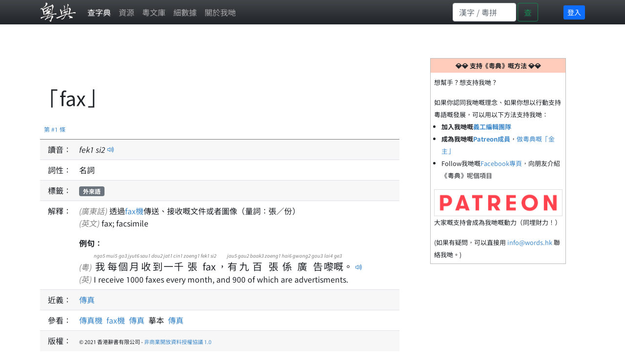

--- FILE ---
content_type: text/html; charset=utf-8
request_url: https://words.hk/zidin/fax
body_size: 9193
content:
<!DOCTYPE html>
<html lang="yue-Hant-HK">
 <head>
  <meta charset="utf-8">
  <meta http-equiv="X-UA-Compatible" content="IE=edge">
  <meta name="viewport" content="width=device-width, initial-scale=1">
  
  

  <title>fax - 廣東話解釋 | 粵典</title>
  <link rel="canonical" href="https://words.hk/zidin/fax" />

  
  <!-- hreflang -->
  <link rel="alternate" hreflang="en" href="https://cantowords.com/dictionary/fax" />
  <link rel="alternate" hreflang="zh" href="https://words.hk/zidin/fax" />
  <link rel="alternate" hreflang="x-default" href="https://words.hk/zidin/fax" />
  

  <!-- Bootstrap core CSS -->
  <link href="//fastly.jsdelivr.net/npm/bootstrap@5.1.1/dist/css/bootstrap.min.css" rel="stylesheet" integrity="sha384-F3w7mX95PdgyTmZZMECAngseQB83DfGTowi0iMjiWaeVhAn4FJkqJByhZMI3AhiU" crossorigin="anonymous">
  <!-- Bootstrap Font Icon CSS -->
  <link rel="stylesheet" href="//fastly.jsdelivr.net/npm/bootstrap-icons@1.5.0/font/bootstrap-icons.css">


  <!-- https://chiron-fonts.github.io/ -->
  
  <link rel="stylesheet" href="//fastly.jsdelivr.net/npm/chiron-hei-hk-webfont@2.5.24/css/vf.css" />
  <link rel="stylesheet" href="//fastly.jsdelivr.net/npm/chiron-hei-hk-webfont@2.5.24/css/vf-italic.css" />
  

  <!-- Custom styles-->
  <link href="/static/base.css?t=2022-08-10.1" rel="stylesheet" />
  
   <link rel="shortcut icon" href="/static/favicon.ico" />
  

  <!-- HTML5 shim and Respond.js IE8 support of HTML5 elements and media queries -->
  <!--[if lt IE 9]>
  <script src="//cdnjs.cloudflare.com/ajax/libs/html5shiv/3.7.2/html5shiv-printshiv.min.js"></script>
  <script src="//oss.maxcdn.com/libs/respond.js/1.4.2/respond.min.js"></script>
  <![endif]-->

  <script deferred="deferred" src="//fastly.jsdelivr.net/npm/jquery@1.11.3/dist/jquery.min.js"></script>
  <script deferred="deferred" src="//fastly.jsdelivr.net/npm/bootstrap@5.1.1/dist/js/bootstrap.bundle.min.js" integrity="sha384-/bQdsTh/da6pkI1MST/rWKFNjaCP5gBSY4sEBT38Q/9RBh9AH40zEOg7Hlq2THRZ" crossorigin="anonymous"></script>


  <meta property="og:title" content="" />
  <meta property="og:description" content="透過fax機傳送、接收嘅文件或者圖像（量詞：張／份） ..." />

  
   <meta property="og:locale" content="zh_HK" />
   <meta property="og:type" content="article" />
   <meta property="og:site_name" content="粵典 words.hk" />
   <meta property="article:author" content="https://www.facebook.com/www.words.hk" />
   <meta property="article:publisher" content="https://www.facebook.com/www.words.hk" />
   <meta property="og:image" content="https://words.hk/static/og2018.jpg" />
   <meta property="fb:app_id" content="668825199909866" />
  

  <script deferred="deferred" src="/static/base.js?v=2022-10-11"></script>
  

  
<script deferred="deferred" type="text/javascript" src="/static/clamp.min.js"></script>

<script deferred="deferred" type="text/javascript">
 /**
  * Find the previous element that has class "z-pronunciation"
  */
 function jyutping(e) {
  while (e && ! $(e).hasClass("zi-pronunciation") && ! $(e).hasClass("zi-pronunciation-sentence")) {
   e = e.previousSibling;
  }
  var s;
  if ($(e).hasClass("zi-pronunciation")) {
    s = e.innerText.replace(/<[^>]+>/g, "");
  } else {
    s = JSON.parse(e.value);
  }
  console.log(s);
  return s;
 }

 function audio_url(jp, a) {
   var ext;
   var a = a || (new Audio());
   if (a.canPlayType('audio/mpeg')) {
    ext = ".mp3";
   } else {
    ext = ".ogg";
   }
   var url = "/static/jyutping/" + jp + ext;
   return url;
 }

 function generator_url(jp) {
   return "/zidin/ping/jam.mp3?data=" + encodeURIComponent(JSON.stringify(jp));
 }

 var audio_cache = {};
 var real_audio = null;

 var is_safari = navigator.userAgent.match(/safari/i);
 var is_mobile = navigator.userAgent.match(/mobile/i);

 function view_pronounce(e) {
   var jp = jyutping(e);
   if (!audio_cache[jp]) {
     audio_cache[jp] = [];
   }
   if (typeof jp == "string") {
     if (audio_cache[jp].length === 0) {
       // TODO: Deal with audio-with-the-whole-phrase later.
       var syllables = jp.split(" ");
       for (var i = 0; i < syllables.length; i++) {
         var audio = new Audio(audio_url(syllables[i]));
         audio_cache[jp].push(audio);
       }
     }
   } else {
     audio_cache[jp].push(new Audio(generator_url(jp)));
   }

   var error_handler = function (ex) {
     console.log(ex);
     e.style.color = "white";
     e.style.backgroundColor = "red";
     e.style.borderRadius = "0.2em";
     real_audio = null;
   };

   if (real_audio == null) {
     real_audio = new Audio();
     real_audio.is_playing = false;
     // This is a horrible mess to work around mobile Safari limitations.  See eg. http://www.ibm.com/developerworks/library/wa-ioshtml5/
     real_audio.addEventListener('ended', function () {
       var obj = this;
       window.setTimeout(function () {
         if (obj.current_idx < audio_cache[jp].length - 1) {
           obj.current_idx++;
           obj.src = audio_cache[jp][obj.current_idx].src;
           var promise = obj.play();
           if (promise && promise.catch) {
             promise.catch(error_handler);
           }
         } else {
           obj.current_idx = 0;
           real_audio = null;
           audio_cache = {};
         }
       }, (is_safari && is_mobile) ? 0 : 300);  // Mobile safari doesn't seem to cache this, and doesn't support multiple audio objects, so there is an inherent delay when downloading the audio.
     });
   }

   if (!real_audio.is_playing) {
     real_audio.current_idx = 0;
     real_audio.src = audio_cache[jp][0].src;
     var promise = real_audio.play();
     console.log(promise);
     real_audio.is_playing = true;
     // https://stackoverflow.com/questions/40276718/how-to-handle-uncaught-in-promise-domexception-the-play-request-was-interru
     if (promise && promise.catch) {
       promise.catch(error_handler)
     }
   }

   return false;
 }

 function show_report_form(idx) {
     hideAssignees(true);
     $("#zi-report-problem-" + idx).toggle();
     // Honey pot for automated spam scripts that don't run javascript.
     $(".zi-report-problem-pot").remove();
     setTimeout("window.scrollBy(0, 50); $('#zi-report-problem-' +" + idx + " + ' textarea').focus()", 10);
 }

 function show_assign_form(idx) {
     hideAssignees(false);
     $("#zi-report-problem-" + idx).toggle();
     $("#zi-report-problem-" + idx + " #id_kind").val("assign");
     $("#zi-report-problem-" + idx + " #id_assignee").val("None");
     setTimeout("window.scrollBy(0, 50); $('#zi-report-problem-' +" + idx + " + ' #id_assignee').focus()", 10);
 }

 function hideAssignees(shouldHide) {
     for (var i = 0; i < assignees.length; i++) {
         if (shouldHide) {
             assignees[i].hide();
         } else {
             assignees[i].show();
         }
     }
 }

 var assignees = [];

 window.addEventListener('DOMContentLoaded', function () {
     $("select").each(function (idx, e) {
         if (e.id == "id_assignee") {
             assignees.push($(e.parentElement.parentElement));
         }
     });
     hideAssignees(true);

     $("option").each(function (idx, e) {
         if (e.value == "assign" || e.value == "unsure" && true) {
             $(e).hide();
         }
     });
 });
</script>
 <style type="text/css">
  h1 { margin-bottom: 20px; }
  #zi-jigin { color: #444; font-size: 13px; }
 </style>

 </head>

 <body>
  <nav class="navbar fixed-top navbar-expand navbar-dark bg-gradient bg-dark text-light ">
   <div class="container-lg">
    <a class="navbar-brand" href="/"><img src="/static/logo-white.png" height="40" width="73"></a>
    <button class="navbar-toggler" type="button" data-bs-toggle="collapse" data-bs-target="#navbarSupportedContent" aria-controls="navbarSupportedContent" aria-expanded="false" aria-label="Toggle navigation"><span class="navbar-toggler-icon"></span></button>
    <div class="collapse navbar-collapse" id="navbarSupportedContent">
     <ul class="navbar-nav me-auto">
      
      <li class="nav-item"><a class="nav-link active" href="/zidin/">查字典</a></li>
       <li class="nav-item"><a class="nav-link " href="/resources/">資源</a></li>
      
       <li class="nav-item"><a class="nav-link " href="/faiman/">粵文庫</a></li>
      
      <li class="nav-item"><a class="nav-link " href="/faiman/analysis/">細數據</a></li>
      
      <li class="nav-item"><a class="nav-link " href="/base/about/">關於我哋</a></li>
     </ul>
     
     <form action="/zidin/wan/" method="GET" class="d-flex wide-only">
      <input id="nav-search-input" class="form-control" type="search" style="width: 130px; max-width: 130px" placeholder="漢字 / 粵拼" aria-label="Search" name="q">
      <button class="btn btn-outline-success" style="margin-right: 3em; margin-left: 3px;" type="submit">查</button>
     </form>
     
     
     <div class="d-flex page-login" style="padding: 4px 0px 4px 4px">
      
      <a class="btn-sm btn-primary" rel="nofollow" href="/accounts/login/?next=/zidin/fax">登入</a>
      
     </div>
     
    </div>
   </div>
  </nav>

  <div class="page-content container-lg">
   
   

<div class="row">

<div class="col-xs-12 col-sm-12 col-md-12 col-lg-8">

 <a id="w90223" class="word-anchor"></a>
 <div class="row">
  
  <div class="published-version">
  
   
   <script async src="https://pagead2.googlesyndication.com/pagead/js/adsbygoogle.js?client=ca-pub-5963299954098091"
     crossorigin="anonymous"></script>
<!-- banner -->
<ins class="adsbygoogle"
     style="display:inline-block;width:728px;height:90px"
     data-ad-client="ca-pub-5963299954098091"
     data-ad-slot="5197931334"></ins>
<script>
     (adsbygoogle = window.adsbygoogle || []).push({});
</script>

   
  <h1>「fax」</h1>
  
  <div class="zi-actions">
   
  </div><!-- zi-actions -->
  <table class="zi-details table table-striped">
   <thead><tr><td colspan="2"><a href="#w90223">第 #1 條</a></td></tr></thead>
   <tbody>
    
    <tr>
     <td>讀音：</td>
     <td>
      
      
      
      <span class="zi-pronunciation">fek<!--<sup>-->1<!--</sup>--> si<!--<sup>-->2<!--</sup>--></span> <a href="#" class="jyutping-button" onclick="return view_pronounce(this);"><span class="bi bi-volume-up"></span></a>
      
      
     </td>
    </tr>
    

    

    


    
    

    
    <tr class="zidin-pos">
     <td>詞性：</td>
     <td>
      
      <span>名詞</span>
      
     </td>
    </tr>
    

    
    <tr class="zidin-label">
     <td>標籤：</td>
     <td>
      
      <span class="zidin-label badge bg-secondary">外來語</span>
      
     </td>
    </div>
    

    <tr class="zidin-explanation">
     <td>解釋：</td>
     <td>
      
      
       
       
       
        
         <div class="zidin-explanation-item">
          
           <span class="zi-item-lang">(廣東話)</span>
          
          透過<a href="/zidin/fax%E6%A9%9F">fax機</a>傳送、接收嘅文件或者圖像（量詞：張／份）
          
         </div>
        
       
        
         <div class="zidin-explanation-item">
          
           <span class="zi-item-lang">(英文)</span>
          
          fax; facsimile
          
         </div>
        
       

       

       
       

       
       
       <div class="zi-details-example-heading">例句：</div>
       
       
       
       <div class="zi-details-example-item">
        
        <div>
        <span class="zi-item-lang">(粵)</span> <ruby><rb>我</rb><rt>ngo5</rt><rb>每</rb><rt>mui5</rt><rb>個</rb><rt>go3</rt><rb>月</rb><rt>jyut6</rt><rb>收</rb><rt>sau1</rt><rb>到</rb><rt>dou2</rt><rb>一</rb><rt>jat1</rt><rb>千</rb><rt>cin1</rt><rb>張</rb><rt>zoeng1</rt><rb>fax</rb><rt>fek1 si2</rt><rb>，</rb><rt></rt><rb>有</rb><rt>jau5</rt><rb>九</rb><rt>gau2</rt><rb>百</rb><rt>baak3</rt><rb>張</rb><rt>zoeng1</rt><rb>係</rb><rt>hai6</rt><rb>廣</rb><rt>gwong2</rt><rb>告</rb><rt>gou3</rt><rb>嚟</rb><rt>lai4</rt><rb>嘅</rb><rt>ge3</rt><rb>。</rb><rt></rt></ruby>
        <input class="zi-pronunciation-sentence" type="hidden" value="[[&quot;\u6211&quot;, &quot;ngo5&quot;], [&quot;\u6bcf&quot;, &quot;mui5&quot;], [&quot;\u500b&quot;, &quot;go3&quot;], [&quot;\u6708&quot;, &quot;jyut6&quot;], [&quot;\u6536&quot;, &quot;sau1&quot;], [&quot;\u5230&quot;, &quot;dou2&quot;], [&quot;\u4e00&quot;, &quot;jat1&quot;], [&quot;\u5343&quot;, &quot;cin1&quot;], [&quot;\u5f35&quot;, &quot;zoeng1&quot;], [&quot;fax&quot;, &quot;fek1 si2&quot;], [&quot;\uff0c&quot;, &quot;&quot;], [&quot;\u6709&quot;, &quot;jau5&quot;], [&quot;\u4e5d&quot;, &quot;gau2&quot;], [&quot;\u767e&quot;, &quot;baak3&quot;], [&quot;\u5f35&quot;, &quot;zoeng1&quot;], [&quot;\u4fc2&quot;, &quot;hai6&quot;], [&quot;\u5ee3&quot;, &quot;gwong2&quot;], [&quot;\u544a&quot;, &quot;gou3&quot;], [&quot;\u569f&quot;, &quot;lai4&quot;], [&quot;\u5605&quot;, &quot;ge3&quot;], [&quot;\u3002&quot;, &quot;&quot;]]" /><a href="#" onclick="return view_pronounce(this);"><span class="bi bi-volume-up"></span></a></div>
        
        <div>
        <span class="zi-item-lang">(英)</span> I receive 1000 faxes every month, and 900 of which are advertisments.
        </div>
        
       </div>
       
       
       
       
      
     </td>
    </tr>

    
    <tr class="zidin-similar">
     <td>近義：</td>
     <td><span class="visible-xs-inline">近義：</span>
      
      <a href="/zidin/%E5%82%B3%E7%9C%9F">傳真</a>
      
     </td>
    </tr>
    

    

    

    

    
    
    <tr class="zidin-see-also">
     <td>參看：</td>
     <td>
      
      <a href="/zidin/%E5%82%B3%E7%9C%9F%E6%A9%9F#w90220">
      傳真機
      </a>
      
      <a href="/zidin/fax%E6%A9%9F#w90221">
      fax機
      </a>
      
      <a href="/zidin/%E5%82%B3%E7%9C%9F#w43685">
      傳真
      </a>
      
      
      摹本
      
      
      <a href="/zidin/%E5%82%B3%E7%9C%9F#w43686">
      傳真
      </a>
      
      
     </td>
    </tr>
    
    

    

    
    
    <tr class="zi-license"><td>版權：</td><td><span style="font-size: 11px">&copy; 2021 香港辭書有限公司 - <a target="_blank" href="/base/hoifong/">非商業開放資料授權協議 1.0</a> </span></td></tr>
    
    
    
   </tbody>
  </table>
  </div>
  <div class="report-problem">&nbsp; <span class="bi bi-exclamation-circle"></span><a href="#" onclick="show_report_form(1); return false;">舉報問題</a> &nbsp; <span class="bi bi-hammer"></span><a href="#" onclick="show_source_dialog(this)">源碼</a></div>

  <div class="d-flex flex-row-reverse">
  <div class="zi-report-problem" id="zi-report-problem-1">
   <form method="POST" action="/zidin/geoiboumantai/"> <input type="hidden" name="csrfmiddlewaretoken" value="hz4BgGVgOWxV5LZOQJCONCiUXGznT0Vk6I478RXYyUaMiM6LEkjVGl6Rkynl0QDL">
    <input type="hidden" name="word_id" value="90223">
    <input type="hidden" name="wf" value="fax">
    <table>
     <tr><th><label for="id_kind">問題類型:</label></th><td><select name="kind" required id="id_kind">
  <option value="" selected>---------</option>

  <option value="typo">錯字 / 錯粵拼</option>

  <option value="missing">資料唔齊</option>

  <option value="example">例句</option>

  <option value="image">欠圖</option>

  <option value="trans">翻譯</option>

  <option value="notgood">有嘢做得唔夠好</option>

  <option value="delete">提議刪除</option>

  <option value="other">其他問題</option>

  <option value="unsure">有嘢唔肯定 (編輯用)</option>

  <option value="assign">指派 (編輯用)</option>

</select></td></tr>
<tr><th><label for="id_details">詳情:</label></th><td><textarea name="details" cols="40" rows="10" id="id_details">
</textarea><input type="hidden" name="word_id" value="90223" id="id_word_id"></td></tr>
     
     <tr class="zi-report-problem-pot">
       <th>電郵地址</th>
       <td><input type="email" name="email" value=""><br>上面呢個欄位係用嚟隔走啲bot嘅。如果你唔係bot，請唔好填寫任何嘢。</td>
     </tr>
     
     <tr><td colspan="2"><input class="btn btn-outline-primary" type="submit"></td></tr>
    </table>
   </form>
   
  </div>
  </div>

  
 </div><!-- row -->
 
 <a id="w90222" class="word-anchor"></a>
 <div class="row">
  
  <div class="published-version">
  
   
   <script async src="https://pagead2.googlesyndication.com/pagead/js/adsbygoogle.js?client=ca-pub-5963299954098091"
     crossorigin="anonymous"></script>
<!-- banner -->
<ins class="adsbygoogle"
     style="display:inline-block;width:728px;height:90px"
     data-ad-client="ca-pub-5963299954098091"
     data-ad-slot="5197931334"></ins>
<script>
     (adsbygoogle = window.adsbygoogle || []).push({});
</script>

   
  <h1>「fax」</h1>
  
  <div class="zi-actions">
   
  </div><!-- zi-actions -->
  <table class="zi-details table table-striped">
   <thead><tr><td colspan="2"><a href="#w90222">第 #2 條</a></td></tr></thead>
   <tbody>
    
    <tr>
     <td>讀音：</td>
     <td>
      
      
      
      <span class="zi-pronunciation">fek<!--<sup>-->1<!--</sup>--></span> <a href="#" class="jyutping-button" onclick="return view_pronounce(this);"><span class="bi bi-volume-up"></span></a>
      
      <span class="zi-pronunciation">fek<!--<sup>-->1<!--</sup>--> si<!--<sup>-->2<!--</sup>--></span> <a href="#" class="jyutping-button" onclick="return view_pronounce(this);"><span class="bi bi-volume-up"></span></a>
      
      
     </td>
    </tr>
    

    

    


    
    

    
    <tr class="zidin-pos">
     <td>詞性：</td>
     <td>
      
      <span>動詞</span>
      
     </td>
    </tr>
    

    
    <tr class="zidin-label">
     <td>標籤：</td>
     <td>
      
      <span class="zidin-label badge bg-secondary">外來語</span>
      
     </td>
    </div>
    

    <tr class="zidin-explanation">
     <td>解釋：</td>
     <td>
      
      
       
       
       
        
         <div class="zidin-explanation-item">
          
           <span class="zi-item-lang">(廣東話)</span>
          
          用<a href="/zidin/fax%E6%A9%9F">fax機</a>掃描文件，再通過電話線傳送俾對方
          
         </div>
        
       
        
         <div class="zidin-explanation-item">
          
           <span class="zi-item-lang">(英文)</span>
          
          to fax
          
         </div>
        
       

       

       
       

       
       
       <div class="zi-details-example-heading">例句：</div>
       
       
       
       <div class="zi-details-example-item">
        
        <div>
        <span class="zi-item-lang">(粵)</span> <ruby><rb>我</rb><rt>ngo5</rt><rb>唔</rb><rt>m4</rt><rb>識</rb><rt>sik1</rt><rb>用</rb><rt>jung6</rt><rb>email</rb><rt>ji1 meu1</rt><rb>㗎</rb><rt>gaa3</rt><rb>，</rb><rt></rt><rb>轉</rb><rt>zyun3</rt><rb>頭</rb><rt>tau4</rt><rb>fax</rb><rt>fek1</rt><rb>份</rb><rt>fan6</rt><rb>嘢</rb><rt>je5</rt><rb>俾</rb><rt>bei2</rt><rb>我</rb><rt>ngo5</rt><rb>吖</rb><rt>aa1</rt><rb>。</rb><rt></rt></ruby>
        <input class="zi-pronunciation-sentence" type="hidden" value="[[&quot;\u6211&quot;, &quot;ngo5&quot;], [&quot;\u5514&quot;, &quot;m4&quot;], [&quot;\u8b58&quot;, &quot;sik1&quot;], [&quot;\u7528&quot;, &quot;jung6&quot;], [&quot;email&quot;, &quot;ji1 meu1&quot;], [&quot;\u35ce&quot;, &quot;gaa3&quot;], [&quot;\uff0c&quot;, &quot;&quot;], [&quot;\u8f49&quot;, &quot;zyun3&quot;], [&quot;\u982d&quot;, &quot;tau4&quot;], [&quot;fax&quot;, &quot;fek1&quot;], [&quot;\u4efd&quot;, &quot;fan6&quot;], [&quot;\u5622&quot;, &quot;je5&quot;], [&quot;\u4ffe&quot;, &quot;bei2&quot;], [&quot;\u6211&quot;, &quot;ngo5&quot;], [&quot;\u5416&quot;, &quot;aa1&quot;], [&quot;\u3002&quot;, &quot;&quot;]]" /><a href="#" onclick="return view_pronounce(this);"><span class="bi bi-volume-up"></span></a></div>
        
        <div>
        <span class="zi-item-lang">(英)</span> I don&#x27;t know how to use email. Can you fax the document to me instead?
        </div>
        
       </div>
       
       
       
       
      
     </td>
    </tr>

    
    <tr class="zidin-similar">
     <td>近義：</td>
     <td><span class="visible-xs-inline">近義：</span>
      
      <a href="/zidin/%E5%82%B3%E7%9C%9F">傳真</a>
      
     </td>
    </tr>
    

    

    

    

    
    
    <tr class="zidin-see-also">
     <td>參看：</td>
     <td>
      
      <a href="/zidin/%E5%82%B3%E7%9C%9F%E6%A9%9F#w90220">
      傳真機
      </a>
      
      <a href="/zidin/fax%E6%A9%9F#w90221">
      fax機
      </a>
      
      <a href="/zidin/%E5%82%B3%E7%9C%9F#w43685">
      傳真
      </a>
      
      
     </td>
    </tr>
    
    

    

    
    
    <tr class="zi-license"><td>版權：</td><td><span style="font-size: 11px">&copy; 2021 香港辭書有限公司 - <a target="_blank" href="/base/hoifong/">非商業開放資料授權協議 1.0</a> </span></td></tr>
    
    
    
   </tbody>
  </table>
  </div>
  <div class="report-problem">&nbsp; <span class="bi bi-exclamation-circle"></span><a href="#" onclick="show_report_form(2); return false;">舉報問題</a> &nbsp; <span class="bi bi-hammer"></span><a href="#" onclick="show_source_dialog(this)">源碼</a></div>

  <div class="d-flex flex-row-reverse">
  <div class="zi-report-problem" id="zi-report-problem-2">
   <form method="POST" action="/zidin/geoiboumantai/"> <input type="hidden" name="csrfmiddlewaretoken" value="hz4BgGVgOWxV5LZOQJCONCiUXGznT0Vk6I478RXYyUaMiM6LEkjVGl6Rkynl0QDL">
    <input type="hidden" name="word_id" value="90222">
    <input type="hidden" name="wf" value="fax">
    <table>
     <tr><th><label for="id_kind">問題類型:</label></th><td><select name="kind" required id="id_kind">
  <option value="" selected>---------</option>

  <option value="typo">錯字 / 錯粵拼</option>

  <option value="missing">資料唔齊</option>

  <option value="example">例句</option>

  <option value="image">欠圖</option>

  <option value="trans">翻譯</option>

  <option value="notgood">有嘢做得唔夠好</option>

  <option value="delete">提議刪除</option>

  <option value="other">其他問題</option>

  <option value="unsure">有嘢唔肯定 (編輯用)</option>

  <option value="assign">指派 (編輯用)</option>

</select></td></tr>
<tr><th><label for="id_details">詳情:</label></th><td><textarea name="details" cols="40" rows="10" id="id_details">
</textarea><input type="hidden" name="word_id" value="90222" id="id_word_id"></td></tr>
     
     <tr class="zi-report-problem-pot">
       <th>電郵地址</th>
       <td><input type="email" name="email" value=""><br>上面呢個欄位係用嚟隔走啲bot嘅。如果你唔係bot，請唔好填寫任何嘢。</td>
     </tr>
     
     <tr><td colspan="2"><input class="btn btn-outline-primary" type="submit"></td></tr>
    </table>
   </form>
   
  </div>
  </div>

  
 </div><!-- row -->
 
 
 
 
</div><!-- col -->

<div class="col-xs-12 col-sm-12 col-md-12 col-lg-4">
 <div class="cantoquest">
  <div class="cantoquest-heading">💎💎 支持《粵典》嘅方法 💎💎</div>
  <div class="cantoquest-body">
   <p>想幫手？想支持我哋？</p>

如果你認同我哋嘅理念、如果你想以行動支持粵語嘅發展，可以用以下方法支持我哋：
<ul style="margin-left: 0px; padding-left: 1.2em">
<li><b>加入我哋嘅<a href="https://www.facebook.com/groups/words.hk.editors">義工編輯團隊</a></b>
<li><b>成為我哋嘅<a href="https://www.patreon.com/wordshk">Patreon成員</a></b>，<a href="https://www.patreon.com/wordshk">做粵典嘅「金主」</a>
<li>Follow我哋嘅<a href="https://www.facebook.com/www.words.hk">Facebook專頁</a>，向朋友介紹《粵典》呢個項目
</ul>
<a href="https://www.patreon.com/wordshk"><img src="/static/patreonbutton.png" style="width: 100%; border: 1px solid #DDD"></a>
<p> 大家嘅支持會成為我哋嘅動力（同埋財力！）</p>
(如果有疑問，可以直接用 <span class="emaillinkplaceholder">支持粵典</span> 聯絡我哋。)
  </div>
 </div>

 
 <script async src="https://pagead2.googlesyndication.com/pagead/js/adsbygoogle.js?client=ca-pub-5963299954098091"
     crossorigin="anonymous"></script>
<!-- right-vert -->
<ins class="adsbygoogle"
     style="display:block"
     data-ad-client="ca-pub-5963299954098091"
     data-ad-slot="2896299109"
     data-ad-format="auto"
     data-full-width-responsive="true"></ins>
<script>
     (adsbygoogle = window.adsbygoogle || []).push({});
</script>
 

</div>


</div><!-- row -->

<div class="modal fade" id="myModalDialog">
 <div class="modal-dialog">
  <div class="modal-content">
   <div class="modal-header">
    <h4 class="modal-title">例句</h4>
   </div>
   <div class="modal-body">
    <div class="zi-disable-ruby-text"><form><input onclick="update_ruby(this)" type="checkbox" id="zi-disable-ruby-text-checkbox" name="zi-disable-ruby-text-checkbox"><label style="user-select: none;" for="zi-disable-ruby-text-checkbox">&nbsp;<b>唔好再用旁註拼音標記</b></label></form></div>
    <div class="zi-modal-plaintext">
     <!-- all example sentences -->
     
     <div class="zi-modal-plaintext-word-label">fax:fek1 si2</div>
     <div class="zi-modal-plaintext-word-definition">
      <pre class="old-pre">(pos:名詞)(label:外來語)(sim:傳真)<br>&lt;explanation&gt;<br>yue:透過#fax機 傳送、接收嘅文件或者圖像（量詞：張／份）<br>eng:fax; facsimile<br>&lt;eg&gt;<br>yue:我每個月收到一千張fax，有九百張係廣告嚟嘅。 (ngo5 mui5 go3 jyut6 sau1 dou2 jat1 cin1 zoeng1 fek1 si2, jau5 gau2 baak3 zoeng1 hai6 gwong2 gou3 lai4 ge3.)<br>eng:I receive 1000 faxes every month, and 900 of which are advertisments.</pre>
     </div>
     
     <div class="zi-modal-plaintext-word-label">fax:fek1:fek1 si2</div>
     <div class="zi-modal-plaintext-word-definition">
      <pre class="old-pre">(pos:動詞)(label:外來語)(sim:傳真)<br>&lt;explanation&gt;<br>yue:用#fax機 掃描文件，再通過電話線傳送俾對方<br>eng:to fax<br>&lt;eg&gt;<br>yue:我唔識用email㗎，轉頭fax份嘢俾我吖。 (ngo5 m4 sik1 jung6 ji1 meu1 gaa3, zyun3 tau4 fek1 fan6 je5 bei2 ngo5 aa1.)<br>eng:I don&#x27;t know how to use email. Can you fax the document to me instead?</pre>
     </div>
     
    </div>
   </div>
   <div class="modal-footer">
    <button type="button" class="btn btn-primary" data-bs-dismiss="modal">關閉</button>
   </div>
  </div><!-- /.modal-content -->
 </div><!-- /.modal-dialog -->
</div><!-- /.modal -->

<script deferred="deferred" src="https://fastly.jsdelivr.net/npm/js-cookie@rc/dist/js.cookie.min.js"></script>
<script deferred="deferred" type="text/javascript">

function show_source_dialog(e) {
 $('#zi-disable-ruby-text-checkbox').prop("checked", Cookies.get('zidin_disable_ruby_text') == "true");
 $('#myModalDialog').modal();                      // initialized with defaults
 $('#myModalDialog').modal('show');                // initializes and invokes show immediately
}

function update_ruby(e) {
    Cookies.set('zidin_disable_ruby_text', "" + e.checked)
    window.setTimeout(function () { window.location.reload(); }, 100);
}
</script>




  </div><!-- /.container -->

  <div class="page-footer">
   歡迎向我哋反映意見。 電郵：<span class="emaillinkplaceholder">關於粵典 「fax」</span> | <a href="/base/privacy/">私隱政策聲明</a>
  </div>

  
   
<script deferred="deferred" type="text/javascript">
  (function(i,s,o,g,r,a,m){i['GoogleAnalyticsObject']=r;i[r]=i[r]||function(){
  (i[r].q=i[r].q||[]).push(arguments)},i[r].l=1*new Date();a=s.createElement(o),
  m=s.getElementsByTagName(o)[0];a.async=1;a.src=g;m.parentNode.insertBefore(a,m)
  })(window,document,'script','//www.google-analytics.com/analytics.js','ga');

  ga('create', 'UA-52921015-1', 'auto');
  ga('send', 'pageview');
</script>
<!-- DIU LA SING GA 4 -->
<!-- Google tag (gtag.js) -->
<script async src="https://www.googletagmanager.com/gtag/js?id=G-K4ZFC9RS0E"></script>
<script>
  window.dataLayer = window.dataLayer || [];
  function gtag(){dataLayer.push(arguments);}
  gtag('js', new Date());

  gtag('config', 'G-K4ZFC9RS0E');
</script>
   
   
  
 </body>
</html>


--- FILE ---
content_type: text/html; charset=utf-8
request_url: https://www.google.com/recaptcha/api2/aframe
body_size: 267
content:
<!DOCTYPE HTML><html><head><meta http-equiv="content-type" content="text/html; charset=UTF-8"></head><body><script nonce="3U8LXSCcmkdO9FQY_1RiMw">/** Anti-fraud and anti-abuse applications only. See google.com/recaptcha */ try{var clients={'sodar':'https://pagead2.googlesyndication.com/pagead/sodar?'};window.addEventListener("message",function(a){try{if(a.source===window.parent){var b=JSON.parse(a.data);var c=clients[b['id']];if(c){var d=document.createElement('img');d.src=c+b['params']+'&rc='+(localStorage.getItem("rc::a")?sessionStorage.getItem("rc::b"):"");window.document.body.appendChild(d);sessionStorage.setItem("rc::e",parseInt(sessionStorage.getItem("rc::e")||0)+1);localStorage.setItem("rc::h",'1769002788609');}}}catch(b){}});window.parent.postMessage("_grecaptcha_ready", "*");}catch(b){}</script></body></html>